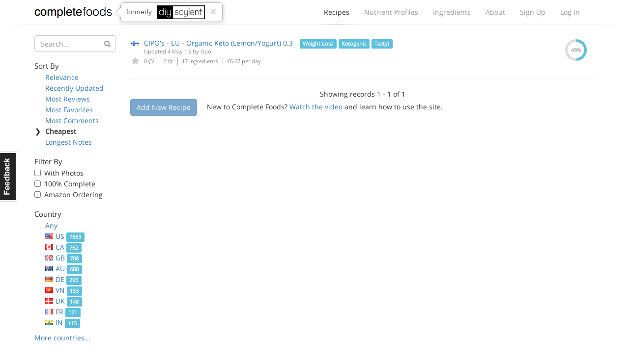

--- FILE ---
content_type: text/html; charset=utf-8
request_url: https://www.completefoods.co/diy/recipes/?countries=FI&tags=Weight%20Loss&sort=dailyCost
body_size: 4303
content:
<!DOCTYPE html><html lang="en"><head><title>Complete Food Recipes | Complete Foods</title><meta name="apple-mobile-web-app-title" content="Complete Foods"><meta name="viewport" content="width=device-width, initial-scale=1"><link rel="icon" type="image/png" href="/favicon.ico"><link rel="canonical" href="https://www.completefoods.co/diy/recipes/?countries=FI&amp;tags=Weight%20Loss&amp;sort=dailyCost"><link href="/diy/app2-5001241e.css" rel="stylesheet"><script src="/diy/app2-4bb3d901.js"></script></head><body><div id="fb-root"></div><div class="navbar"><div class="container"><div style="position: relative" class="navbar-header"><button type="button" data-toggle="collapse" data-target="#navbar-collapse" class="navbar-toggle"><span class="sr-only">Toggle navigation</span><i class="fa fa-bars"></i></button><a href="/" class="navbar-brand">Complete Foods</a><div class="popover right previously hidden-xs"><div class="arrow"></div><div class="popover-content">formerly<img src="/diy/images/logo2x.png" alt="DIY Soylent"></div><a href="#" class="close">&times;</a></div></div><div id="navbar-collapse" class="collapse navbar-collapse"><ul class="nav navbar-nav navbar-right"><li class="active"><a href="/diy/recipes">Recipes<span class="b"></span></a></li><li><a href="/diy/nutrient-profiles">Nutrient Profiles<span class="b"></span></a></li><li class="hidden-sm"><a href="/diy/ingredients">Ingredients<span class="b"></span></a></li><li><a href="/diy/wiki">About<span class="b"></span></a></li><li><a href="/diy/signup">Sign Up<span class="b"></span></a></li><li><a href="/diy/login">Log In<span class="b"></span></a></li></ul></div></div><div class="l"><div class="l1"></div><div class="l2"></div><div class="l3"></div></div></div><div class="container"><div class="row"><div class="col-sm-4 col-md-3 col-lg-2"><button type="button" data-toggle="collapse" data-target="#filters-collapse" style="padding: 0; margin: 0 12px" class="navbar-toggle"><span class="sr-only">Toggle filters</span><i class="fa fa-bars"></i></button><h1 class="visible-xs">Recipes</h1><div id="filters-collapse" style="padding: 0" class="collapse navbar-collapse recipe-filters"><form method="GET"><div class="form-group has-feedback"><input type="hidden" name="countries" value="FI"><input type="hidden" name="tags" value="Weight Loss"><input type="hidden" name="sort" value="dailyCost"><input type="text" name="q" placeholder="Search..." class="form-control"><i style="top: 10px; color: #999" class="fa fa-search form-control-feedback"></i></div></form><h5>Sort By</h5><ul class="sort-by"><li><span class="c">❯</span><a href="?countries=FI&amp;tags=Weight%20Loss">Relevance</a></li><li><span class="c">❯</span><a href="?countries=FI&amp;tags=Weight%20Loss&amp;sort=updatedAt">Recently Updated</a></li><li><span class="c">❯</span><a href="?countries=FI&amp;tags=Weight%20Loss&amp;sort=reviewsCount">Most Reviews</a></li><li><span class="c">❯</span><a href="?countries=FI&amp;tags=Weight%20Loss&amp;sort=favoritesCount">Most Favorites</a></li><li><span class="c">❯</span><a href="?countries=FI&amp;tags=Weight%20Loss&amp;sort=commentsCount">Most Comments</a></li><li class="active"><span class="c">❯</span>Cheapest</li><li><span class="c">❯</span><a href="?countries=FI&amp;tags=Weight%20Loss&amp;sort=descriptionWordCount">Longest Notes</a></li></ul><h5>Filter By</h5><ul class="filter-by"><li><label class="checkbox"><input type="checkbox" data-url="/diy/recipes/?countries=FI&amp;tags=Weight%20Loss&amp;sort=dailyCost&amp;photos=1" class="auto-filter"> With Photos</label></li><li><label class="checkbox"><input type="checkbox" data-url="/diy/recipes/?countries=FI&amp;tags=Weight%20Loss&amp;sort=dailyCost&amp;pctComplete=0.99" class="auto-filter"> 100% Complete</label></li><li><label class="checkbox"><input type="checkbox" data-url="/diy/recipes/?countries=FI&amp;tags=Weight%20Loss&amp;sort=dailyCost&amp;amazon=1" class="auto-filter"> Amazon Ordering</label></li></ul><h5>Country</h5><ul class="country-filters"><li><span class="c">❯</span><a href="?tags=Weight%20Loss&amp;sort=dailyCost">Any</a></li><li><span class="c">❯</span><a href="?countries=US&amp;tags=Weight%20Loss&amp;sort=dailyCost"><span class="flag flag-us"></span>US <span class="label label-info">7863</span></a></li><li><span class="c">❯</span><a href="?countries=CA&amp;tags=Weight%20Loss&amp;sort=dailyCost"><span class="flag flag-ca"></span>CA <span class="label label-info">762</span></a></li><li><span class="c">❯</span><a href="?countries=GB&amp;tags=Weight%20Loss&amp;sort=dailyCost"><span class="flag flag-gb"></span>GB <span class="label label-info">708</span></a></li><li><span class="c">❯</span><a href="?countries=AU&amp;tags=Weight%20Loss&amp;sort=dailyCost"><span class="flag flag-au"></span>AU <span class="label label-info">680</span></a></li><li><span class="c">❯</span><a href="?countries=DE&amp;tags=Weight%20Loss&amp;sort=dailyCost"><span class="flag flag-de"></span>DE <span class="label label-info">295</span></a></li><li><span class="c">❯</span><a href="?countries=VN&amp;tags=Weight%20Loss&amp;sort=dailyCost"><span class="flag flag-vn"></span>VN <span class="label label-info">153</span></a></li><li><span class="c">❯</span><a href="?countries=DK&amp;tags=Weight%20Loss&amp;sort=dailyCost"><span class="flag flag-dk"></span>DK <span class="label label-info">148</span></a></li><li><span class="c">❯</span><a href="?countries=FR&amp;tags=Weight%20Loss&amp;sort=dailyCost"><span class="flag flag-fr"></span>FR <span class="label label-info">121</span></a></li><li><span class="c">❯</span><a href="?countries=IN&amp;tags=Weight%20Loss&amp;sort=dailyCost"><span class="flag flag-in"></span>IN <span class="label label-info">115</span></a></li><li><span class="c">❯</span><a href="?countries=NL&amp;tags=Weight%20Loss&amp;sort=dailyCost"><span class="flag flag-nl"></span>NL <span class="label label-info">110</span></a></li><li><span class="c">❯</span><a href="?countries=NZ&amp;tags=Weight%20Loss&amp;sort=dailyCost"><span class="flag flag-nz"></span>NZ <span class="label label-info">110</span></a></li><li><span class="c">❯</span><a href="?countries=SE&amp;tags=Weight%20Loss&amp;sort=dailyCost"><span class="flag flag-se"></span>SE <span class="label label-info">101</span></a></li><li><span class="c">❯</span><a href="?countries=PL&amp;tags=Weight%20Loss&amp;sort=dailyCost"><span class="flag flag-pl"></span>PL <span class="label label-info">92</span></a></li><li><span class="c">❯</span><a href="?countries=BR&amp;tags=Weight%20Loss&amp;sort=dailyCost"><span class="flag flag-br"></span>BR <span class="label label-info">89</span></a></li><li><span class="c">❯</span><a href="?countries=SG&amp;tags=Weight%20Loss&amp;sort=dailyCost"><span class="flag flag-sg"></span>SG <span class="label label-info">87</span></a></li><li><span class="c">❯</span><a href="?countries=CN&amp;tags=Weight%20Loss&amp;sort=dailyCost"><span class="flag flag-cn"></span>CN <span class="label label-info">51</span></a></li><li><span class="c">❯</span><a href="?countries=BE&amp;tags=Weight%20Loss&amp;sort=dailyCost"><span class="flag flag-be"></span>BE <span class="label label-info">50</span></a></li><li><span class="c">❯</span><a href="?countries=AT&amp;tags=Weight%20Loss&amp;sort=dailyCost"><span class="flag flag-at"></span>AT <span class="label label-info">44</span></a></li><li><span class="c">❯</span><a href="?countries=ES&amp;tags=Weight%20Loss&amp;sort=dailyCost"><span class="flag flag-es"></span>ES <span class="label label-info">42</span></a></li><li><span class="c">❯</span><a href="?countries=MX&amp;tags=Weight%20Loss&amp;sort=dailyCost"><span class="flag flag-mx"></span>MX <span class="label label-info">42</span></a></li><li><span class="c">❯</span><a href="?countries=RU&amp;tags=Weight%20Loss&amp;sort=dailyCost"><span class="flag flag-ru"></span>RU <span class="label label-info">41</span></a></li><li><span class="c">❯</span><a href="?countries=JP&amp;tags=Weight%20Loss&amp;sort=dailyCost"><span class="flag flag-jp"></span>JP <span class="label label-info">36</span></a></li><li><span class="c">❯</span><a href="?countries=NO&amp;tags=Weight%20Loss&amp;sort=dailyCost"><span class="flag flag-no"></span>NO <span class="label label-info">36</span></a></li><li><span class="c">❯</span><a href="?countries=CZ&amp;tags=Weight%20Loss&amp;sort=dailyCost"><span class="flag flag-cz"></span>CZ <span class="label label-info">30</span></a></li><li><span class="c">❯</span><a href="?countries=CH&amp;tags=Weight%20Loss&amp;sort=dailyCost"><span class="flag flag-ch"></span>CH <span class="label label-info">28</span></a></li><li><span class="c">❯</span><a href="?countries=IE&amp;tags=Weight%20Loss&amp;sort=dailyCost"><span class="flag flag-ie"></span>IE <span class="label label-info">26</span></a></li><li><span class="c">❯</span><a href="?countries=ZA&amp;tags=Weight%20Loss&amp;sort=dailyCost"><span class="flag flag-za"></span>ZA <span class="label label-info">26</span></a></li><li><span class="c">❯</span><a href="?countries=TH&amp;tags=Weight%20Loss&amp;sort=dailyCost"><span class="flag flag-th"></span>TH <span class="label label-info">24</span></a></li><li><span class="c">❯</span><a href="?countries=IT&amp;tags=Weight%20Loss&amp;sort=dailyCost"><span class="flag flag-it"></span>IT <span class="label label-info">23</span></a></li><li><span class="c">❯</span><a href="?countries=LT&amp;tags=Weight%20Loss&amp;sort=dailyCost"><span class="flag flag-lt"></span>LT <span class="label label-info">23</span></a></li><li><span class="c">❯</span><a href="?countries=AR&amp;tags=Weight%20Loss&amp;sort=dailyCost"><span class="flag flag-ar"></span>AR <span class="label label-info">21</span></a></li><li><span class="c">❯</span><a href="?countries=IL&amp;tags=Weight%20Loss&amp;sort=dailyCost"><span class="flag flag-il"></span>IL <span class="label label-info">20</span></a></li><li class="active"><span class="c">❯</span><span class="flag flag-fi"></span>FI <span class="label label-info">16</span></li><li><span class="c">❯</span><a href="?countries=TR&amp;tags=Weight%20Loss&amp;sort=dailyCost"><span class="flag flag-tr"></span>TR <span class="label label-info">14</span></a></li><li><span class="c">❯</span><a href="?countries=PT&amp;tags=Weight%20Loss&amp;sort=dailyCost"><span class="flag flag-pt"></span>PT <span class="label label-info">13</span></a></li><li><span class="c">❯</span><a href="?countries=KR&amp;tags=Weight%20Loss&amp;sort=dailyCost"><span class="flag flag-kr"></span>KR <span class="label label-info">13</span></a></li><li><span class="c">❯</span><a href="?countries=TW&amp;tags=Weight%20Loss&amp;sort=dailyCost"><span class="flag flag-tw"></span>TW <span class="label label-info">11</span></a></li><li><span class="c">❯</span><a href="?countries=HK&amp;tags=Weight%20Loss&amp;sort=dailyCost"><span class="flag flag-hk"></span>HK <span class="label label-info">11</span></a></li><li><span class="c">❯</span><a href="?countries=MY&amp;tags=Weight%20Loss&amp;sort=dailyCost"><span class="flag flag-my"></span>MY <span class="label label-info">11</span></a></li><li><span class="c">❯</span><a href="?countries=HR&amp;tags=Weight%20Loss&amp;sort=dailyCost"><span class="flag flag-hr"></span>HR <span class="label label-info">10</span></a></li><li><span class="c">❯</span><a href="?countries=PH&amp;tags=Weight%20Loss&amp;sort=dailyCost"><span class="flag flag-ph"></span>PH <span class="label label-info">10</span></a></li><li><span class="c">❯</span><a href="?countries=ID&amp;tags=Weight%20Loss&amp;sort=dailyCost"><span class="flag flag-id"></span>ID <span class="label label-info">9</span></a></li><li><span class="c">❯</span><a href="?countries=CO&amp;tags=Weight%20Loss&amp;sort=dailyCost"><span class="flag flag-co"></span>CO <span class="label label-info">9</span></a></li><li><span class="c">❯</span><a href="?countries=SK&amp;tags=Weight%20Loss&amp;sort=dailyCost"><span class="flag flag-sk"></span>SK <span class="label label-info">7</span></a></li><li><span class="c">❯</span><a href="?countries=HU&amp;tags=Weight%20Loss&amp;sort=dailyCost"><span class="flag flag-hu"></span>HU <span class="label label-info">7</span></a></li><li><span class="c">❯</span><a href="?countries=GR&amp;tags=Weight%20Loss&amp;sort=dailyCost"><span class="flag flag-gr"></span>GR <span class="label label-info">7</span></a></li><li><span class="c">❯</span><a href="?countries=EG&amp;tags=Weight%20Loss&amp;sort=dailyCost"><span class="flag flag-eg"></span>EG <span class="label label-info">6</span></a></li><li><span class="c">❯</span><a href="?countries=CL&amp;tags=Weight%20Loss&amp;sort=dailyCost"><span class="flag flag-cl"></span>CL <span class="label label-info">6</span></a></li><li><span class="c">❯</span><a href="?countries=RS&amp;tags=Weight%20Loss&amp;sort=dailyCost"><span class="flag flag-rs"></span>RS <span class="label label-info">6</span></a></li><li><span class="c">❯</span><a href="?countries=LV&amp;tags=Weight%20Loss&amp;sort=dailyCost"><span class="flag flag-lv"></span>LV <span class="label label-info">5</span></a></li><li><span class="c">❯</span><a href="?countries=RO&amp;tags=Weight%20Loss&amp;sort=dailyCost"><span class="flag flag-ro"></span>RO <span class="label label-info">5</span></a></li><li><span class="c">❯</span><a href="?countries=IS&amp;tags=Weight%20Loss&amp;sort=dailyCost"><span class="flag flag-is"></span>IS <span class="label label-info">5</span></a></li><li><span class="c">❯</span><a href="?countries=EE&amp;tags=Weight%20Loss&amp;sort=dailyCost"><span class="flag flag-ee"></span>EE <span class="label label-info">5</span></a></li><li><span class="c">❯</span><a href="?countries=LB&amp;tags=Weight%20Loss&amp;sort=dailyCost"><span class="flag flag-lb"></span>LB <span class="label label-info">4</span></a></li><li><span class="c">❯</span><a href="?countries=ME&amp;tags=Weight%20Loss&amp;sort=dailyCost"><span class="flag flag-me"></span>ME <span class="label label-info">4</span></a></li><li><span class="c">❯</span><a href="?countries=AE&amp;tags=Weight%20Loss&amp;sort=dailyCost"><span class="flag flag-ae"></span>AE <span class="label label-info">4</span></a></li><li><span class="c">❯</span><a href="?countries=UA&amp;tags=Weight%20Loss&amp;sort=dailyCost"><span class="flag flag-ua"></span>UA <span class="label label-info">3</span></a></li><li><span class="c">❯</span><a href="?countries=IR&amp;tags=Weight%20Loss&amp;sort=dailyCost"><span class="flag flag-ir"></span>IR <span class="label label-info">3</span></a></li><li><span class="c">❯</span><a href="?countries=UY&amp;tags=Weight%20Loss&amp;sort=dailyCost"><span class="flag flag-uy"></span>UY <span class="label label-info">3</span></a></li><li><span class="c">❯</span><a href="?countries=MD&amp;tags=Weight%20Loss&amp;sort=dailyCost"><span class="flag flag-md"></span>MD <span class="label label-info">2</span></a></li><li><span class="c">❯</span><a href="?countries=BA&amp;tags=Weight%20Loss&amp;sort=dailyCost"><span class="flag flag-ba"></span>BA <span class="label label-info">2</span></a></li><li><span class="c">❯</span><a href="?countries=CV&amp;tags=Weight%20Loss&amp;sort=dailyCost"><span class="flag flag-cv"></span>CV <span class="label label-info">2</span></a></li><li><span class="c">❯</span><a href="?countries=KG&amp;tags=Weight%20Loss&amp;sort=dailyCost"><span class="flag flag-kg"></span>KG <span class="label label-info">2</span></a></li><li><span class="c">❯</span><a href="?countries=BG&amp;tags=Weight%20Loss&amp;sort=dailyCost"><span class="flag flag-bg"></span>BG <span class="label label-info">2</span></a></li><li><span class="c">❯</span><a href="?countries=CX&amp;tags=Weight%20Loss&amp;sort=dailyCost"><span class="flag flag-cx"></span>CX <span class="label label-info">1</span></a></li><li><span class="c">❯</span><a href="?countries=YT&amp;tags=Weight%20Loss&amp;sort=dailyCost"><span class="flag flag-yt"></span>YT <span class="label label-info">1</span></a></li><li><span class="c">❯</span><a href="?countries=PE&amp;tags=Weight%20Loss&amp;sort=dailyCost"><span class="flag flag-pe"></span>PE <span class="label label-info">1</span></a></li><li><span class="c">❯</span><a href="?countries=NA&amp;tags=Weight%20Loss&amp;sort=dailyCost"><span class="flag flag-na"></span>NA <span class="label label-info">1</span></a></li><li><span class="c">❯</span><a href="?countries=RW&amp;tags=Weight%20Loss&amp;sort=dailyCost"><span class="flag flag-rw"></span>RW <span class="label label-info">1</span></a></li><li><span class="c">❯</span><a href="?countries=KE&amp;tags=Weight%20Loss&amp;sort=dailyCost"><span class="flag flag-ke"></span>KE <span class="label label-info">1</span></a></li><li><span class="c">❯</span><a href="?countries=KW&amp;tags=Weight%20Loss&amp;sort=dailyCost"><span class="flag flag-kw"></span>KW <span class="label label-info">1</span></a></li><li><span class="c">❯</span><a href="?countries=AS&amp;tags=Weight%20Loss&amp;sort=dailyCost"><span class="flag flag-as"></span>AS <span class="label label-info">1</span></a></li><li><span class="c">❯</span><a href="?countries=IO&amp;tags=Weight%20Loss&amp;sort=dailyCost"><span class="flag flag-io"></span>IO <span class="label label-info">1</span></a></li><li><span class="c">❯</span><a href="?countries=PK&amp;tags=Weight%20Loss&amp;sort=dailyCost"><span class="flag flag-pk"></span>PK <span class="label label-info">1</span></a></li><li><span class="c">❯</span><a href="?countries=BS&amp;tags=Weight%20Loss&amp;sort=dailyCost"><span class="flag flag-bs"></span>BS <span class="label label-info">1</span></a></li><li><span class="c">❯</span><a href="?countries=CY&amp;tags=Weight%20Loss&amp;sort=dailyCost"><span class="flag flag-cy"></span>CY <span class="label label-info">1</span></a></li><li><span class="c">❯</span><a href="?countries=KP&amp;tags=Weight%20Loss&amp;sort=dailyCost"><span class="flag flag-kp"></span>KP <span class="label label-info">1</span></a></li><li><span class="c">❯</span><a href="?countries=MA&amp;tags=Weight%20Loss&amp;sort=dailyCost"><span class="flag flag-ma"></span>MA <span class="label label-info">1</span></a></li><li><span class="c">❯</span><a href="?countries=GE&amp;tags=Weight%20Loss&amp;sort=dailyCost"><span class="flag flag-ge"></span>GE <span class="label label-info">1</span></a></li><li><span class="c">❯</span><a href="?countries=UM&amp;tags=Weight%20Loss&amp;sort=dailyCost"><span class="flag flag-um"></span>UM <span class="label label-info">1</span></a></li><li><span class="c">❯</span><a href="?countries=AF&amp;tags=Weight%20Loss&amp;sort=dailyCost"><span class="flag flag-af"></span>AF <span class="label label-info">1</span></a></li><li><span class="c">❯</span><a href="?countries=KZ&amp;tags=Weight%20Loss&amp;sort=dailyCost"><span class="flag flag-kz"></span>KZ <span class="label label-info">1</span></a></li><li><span class="c">❯</span><a href="?countries=KH&amp;tags=Weight%20Loss&amp;sort=dailyCost"><span class="flag flag-kh"></span>KH <span class="label label-info">1</span></a></li><li><span class="c">❯</span><a href="?countries=CU&amp;tags=Weight%20Loss&amp;sort=dailyCost"><span class="flag flag-cu"></span>CU <span class="label label-info">1</span></a></li><li><span class="c">❯</span><a href="?countries=AQ&amp;tags=Weight%20Loss&amp;sort=dailyCost"><span class="flag flag-aq"></span>AQ <span class="label label-info">1</span></a></li><li><span class="c">❯</span><a href="?countries=PY&amp;tags=Weight%20Loss&amp;sort=dailyCost"><span class="flag flag-py"></span>PY <span class="label label-info">1</span></a></li></ul><a href="#" class="more-countries">More countries...</a><h5>Tags</h5><ul class="tag-list"><li><span class="c">❯</span><a href="?countries=FI&amp;sort=dailyCost">Any</a></li><li class="active"><span class="c">❯</span>Weight Loss <span class="label label-info">1053</span></li><li><span class="c">❯</span><a href="?countries=FI&amp;tags=Bodybuilding&amp;sort=dailyCost">Bodybuilding <span class="label label-info">1011</span></a></li><li><span class="c">❯</span><a href="?countries=FI&amp;tags=Tasty!&amp;sort=dailyCost">Tasty! <span class="label label-info">898</span></a></li><li><span class="c">❯</span><a href="?countries=FI&amp;tags=Ketogenic&amp;sort=dailyCost">Ketogenic <span class="label label-info">617</span></a></li><li><span class="c">❯</span><a href="?countries=FI&amp;tags=Vegan&amp;sort=dailyCost">Vegan <span class="label label-info">554</span></a></li><li><span class="c">❯</span><a href="?countries=FI&amp;tags=Natural&amp;sort=dailyCost">Natural <span class="label label-info">351</span></a></li><li><span class="c">❯</span><a href="?countries=FI&amp;tags=Weight%20Gain&amp;sort=dailyCost">Weight Gain <span class="label label-info">279</span></a></li><li><span class="c">❯</span><a href="?countries=FI&amp;tags=Gluten%20Free&amp;sort=dailyCost">Gluten Free <span class="label label-info">98</span></a></li><li><span class="c">❯</span><a href="?countries=FI&amp;tags=Baked&amp;sort=dailyCost">Baked <span class="label label-info">79</span></a></li><li><span class="c">❯</span><a href="?countries=FI&amp;tags=Solid&amp;sort=dailyCost">Solid <span class="label label-info">77</span></a></li><li><span class="c">❯</span><a href="?countries=FI&amp;tags=Kosher&amp;sort=dailyCost">Kosher <span class="label label-info">69</span></a></li><li><span class="c">❯</span><a href="?countries=FI&amp;tags=Fried&amp;sort=dailyCost">Fried <span class="label label-info">19</span></a></li><li><span class="c">❯</span><a href="?countries=FI&amp;tags=%E5%87%8F%E8%82%A5&amp;sort=dailyCost">减肥 <span class="label label-info">1</span></a></li><li><span class="c">❯</span><a href="?countries=FI&amp;tags=c%C3%A9tog%C3%A8ne&amp;sort=dailyCost">cétogène <span class="label label-info">1</span></a></li></ul></div></div><div class="col-sm-8 col-md-9 col-lg-10"><table class="table recipe-list"><thead><tr><th></th><th>Complete Food Recipe</th><th class="text-center">Complete</th></tr></thead><tbody><tr><td class="favorites"><span class="flag flag-fi"></span><a href="#" data-id="553b9490c1438289796b36bf" data-toggle="tooltip" data-placement="bottom" title="Please login or sign up to favorite a recipe" class="favorite-recipe logged-out"><i class="fa fa-star"></i></a></td><td class="recipe-detail"><a href="/diy/recipes/cipos-eu-organic-keto-lemonyogurt-03">CIPO's - EU - Organic Keto (Lemon/Yogurt) 0.3</a> <span class="label label-info">Weight Loss</span> <span class="label label-info">Ketogenic</span> <span class="label label-info">Tasty!</span><div class="updated">Updated 4 May '15 by <a href="/diy/users/cipo">cipo</a></div><div class="meta"><span title="Comments" class="comments"><a href="/diy/recipes/553b9490c1438289796b36bf#disqus_thread"></a>0 <i class="fa fa-comment-o"></i></span><span title="Favorites" class="favorites-count"> 2 <i class="fa fa-star-o"></i></span><span class="num-ingredients"> 17 ingredients</span><span class="cost"> €6.67 per day</span></div></td><td class="text-center pct hidden-xs"><div><svg width="44" height="44" title="0.4877048780487805%" viewbox="0 0 100 100">
<circle cx="50" cy="50" r="44" fill="transparent" stroke-width="12" stroke="#dfdfdf"/>
<circle cx="50" cy="50" r="44" fill="transparent" stroke-width="12" stroke="#5bc0de" stroke-dasharray="134.83096545582,141.62918806008176" stroke-dashoffset="69.11503837897544" />
<text x="50" y="50" dominant-baseline="central" text-anchor="middle" fill="#888" font-size="24">49%</text>
</svg></div></td></tr></tbody></table><hr><div class="text-center">Showing records 1 - 1 of 1</div><a href="#" data-toggle="tooltip" data-placement="right" title="Please login or sign up to add a recipe" class="btn btn-primary disabled">Add New Recipe</a><div style="display: inline-block; margin-left: 20px;">New to Complete Foods?  <a href="/diy/">Watch the video</a> and learn how to use the site.</div></div></div></div><div style="margin-top: 50px" class="l"><div class="l1"></div><div class="l2"></div><div class="l3"></div></div><div class="container"><div class="footer"><div class="col-md-3 logo"><span class="pm-logo"><span class="c">complete</span>foods</span></div><div class="col-md-6 text-center"><a href="#" data-tab="general" class="feedback-footer">Contact Us</a><span class="pipe"></span><a href="/diy/nutrient-profiles/calculator">Nutrient Calculator</a><span class="pipe"></span><a href="/diy/terms">Terms &amp; Privacy</a></div><div class="col-md-3 social-icons"><a href="https://twitter.com/completefoods" class="tw"><i class="fa fa-twitter"></i></a><a href="https://facebook.com/completefoodsco" class="fb"><i class="fa fa-facebook"></i></a></div></div></div><a href="#" class="feedback hidden-xs">Feedback</a><div style="display: none" class="modal modal-feedback fade"><div class="modal-dialog"><div class="modal-content"><div style="display: none;" class="loading"><i style="font-size: 100px" class="fa fa-spinner fa-spin"></i></div><div class="modal-header"><a data-dismiss="modal" class="close">&times;</a><h4 class="modal-title">Submit Feedback</h4></div><div class="modal-body"></div><div class="modal-footer"><button data-dismiss="modal" class="btn btn-default">Cancel</button><button type="submit" class="btn btn-primary submit-feedback">Submit Feedback</button></div></div></div></div><script>(function(i,s,o,g,r,a,m){i['GoogleAnalyticsObject']=r;i[r]=i[r]||function(){
(i[r].q=i[r].q||[]).push(arguments)},i[r].l=1*new Date();a=s.createElement(o),
m=s.getElementsByTagName(o)[0];a.async=1;a.src=g;m.parentNode.insertBefore(a,m)
})(window,document,'script','//www.google-analytics.com/analytics.js','ga');
ga('create', 'UA-42369796-1', 'www.completefoods.co');
ga('set', '&uid', null);
ga('send', 'pageview');</script></body></html>